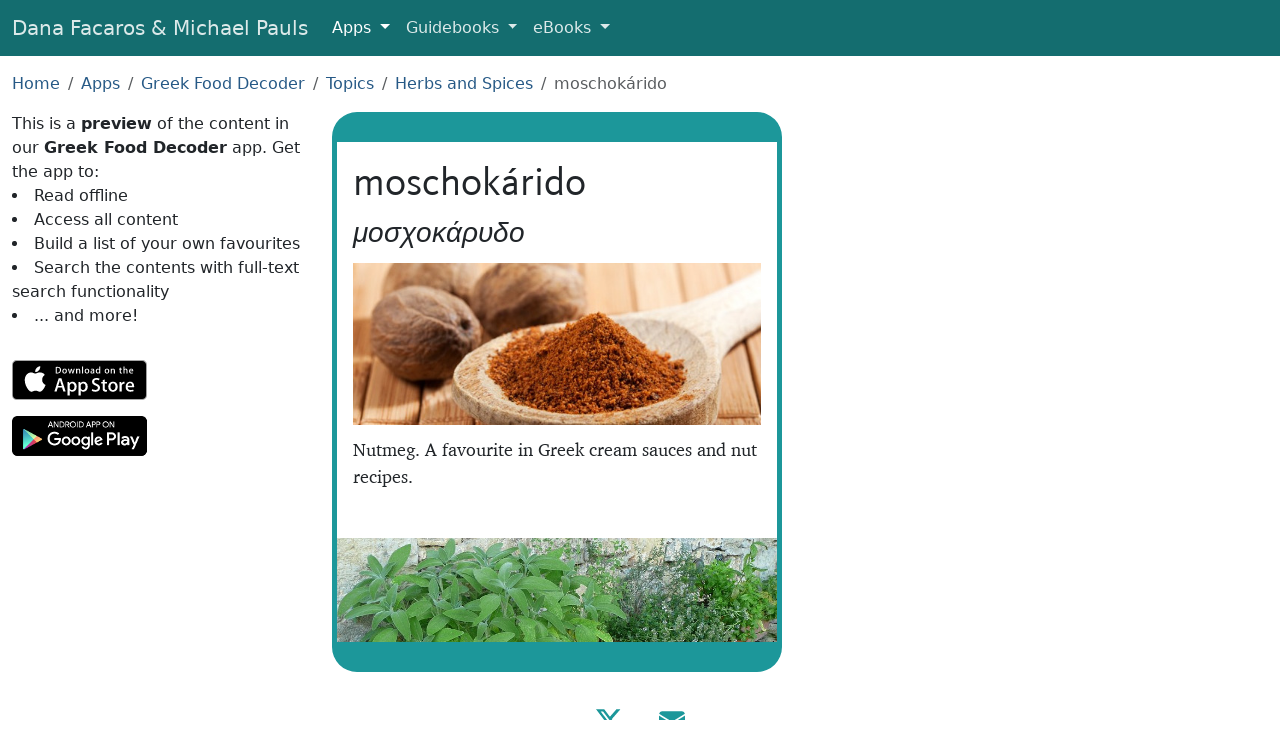

--- FILE ---
content_type: text/html; charset=UTF-8
request_url: https://www.facarospauls.com/apps/greek-food-decoder/23108/moschokarido
body_size: 3240
content:
<!doctype html>
<html lang="en">
  <meta charset="utf-8" />
  <meta
    name="viewport"
    content="width=device-width, initial-scale=1, shrink-to-fit=no"
  />

  <title>moschokárido - Greek Food Decoder App</title>

  <link href="/css/all-6.min.css" rel="stylesheet" />
  <link rel="shortcut icon" href="/favicons/favicon.ico" />
  <link rel="icon" sizes="16x16 32x32 64x64" href="/favicons/favicon.ico" />
  <link
    rel="icon"
    type="image/png"
    sizes="196x196"
    href="/favicons/favicon-192.png"
  />
  <link
    rel="icon"
    type="image/png"
    sizes="160x160"
    href="/favicons/favicon-160.png"
  />
  <link
    rel="icon"
    type="image/png"
    sizes="96x96"
    href="/favicons/favicon-96.png"
  />
  <link
    rel="icon"
    type="image/png"
    sizes="64x64"
    href="/favicons/favicon-64.png"
  />
  <link
    rel="icon"
    type="image/png"
    sizes="32x32"
    href="/favicons/favicon-32.png"
  />
  <link
    rel="icon"
    type="image/png"
    sizes="16x16"
    href="/favicons/favicon-16.png"
  />
  <link rel="apple-touch-icon" href="/favicons/favicon-57.png" />
  <link
    rel="apple-touch-icon"
    sizes="114x114"
    href="/favicons/favicon-114.png"
  />
  <link rel="apple-touch-icon" sizes="72x72" href="/favicons/favicon-72.png" />
  <link
    rel="apple-touch-icon"
    sizes="144x144"
    href="/favicons/favicon-144.png"
  />
  <link rel="apple-touch-icon" sizes="60x60" href="/favicons/favicon-60.png" />
  <link
    rel="apple-touch-icon"
    sizes="120x120"
    href="/favicons/favicon-120.png"
  />
  <link rel="apple-touch-icon" sizes="76x76" href="/favicons/favicon-76.png" />
  <link
    rel="apple-touch-icon"
    sizes="152x152"
    href="/favicons/favicon-152.png"
  />
  <link
    rel="apple-touch-icon"
    sizes="180x180"
    href="/favicons/favicon-180.png"
  />
  <link rel="manifest" href="/manifest.json" />
  <meta name="theme-color" content="#205" />

  <meta property="og:title" content="Greek Food Decoder" />
  <meta
    property="og:description"
    content="Nutmeg. A favourite in Greek cream sauces and nut recipes."
  />
  <meta property="og:type" content="website" />
  <meta
    property="og:url"
    content="https://www.facarospauls.com/apps/greek-food-decoder/23108/moschokarido"
  />
  <meta
    property="og:image"
    content="https://www.facarospauls.com/apps/greek-food-decoder/23108/icon.jpg"
  />
  <meta property="og:image:width" content="545" />
  <meta property="og:image:height" content="217" />
  <meta
    name="apple-itunes-app"
    content="app-id=1478931684, app-argument=https://www.facarospauls.com/apps/greek-food-decoder/23108/moschokarido"
  />
  <link
    rel="alternate"
    href="android-app://com.facarospauls.greekfooddecoder/https/www.facarospauls.com/apps/greek-food-decoder/23108/moschokarido"
  />
  <meta name="twitter:card" content="app" />
  <meta name="twitter:site" content="@facarospauls" />
  <meta
    name="twitter:description"
    content="Nutmeg. A favourite in Greek cream sauces and nut recipes."
  />
  <meta name="twitter:app:name:iphone" content="Greek Food Decoder" />
  <meta name="twitter:app:id:iphone" content="1478931684" />
  <meta name="twitter:app:name:ipad" content="Greek Food Decoder" />
  <meta name="twitter:app:id:ipad" content="1478931684" />
  <meta name="twitter:app:name:googleplay" content="Greek Food Decoder" />
  <meta
    name="twitter:app:id:googleplay"
    content="com.facarospauls.greekfooddecoder"
  />
  <meta
    name="twitter:app:url:googleplay"
    content="https://www.facarospauls.com/apps/greek-food-decoder/23108/moschokarido"
  />

  <link
    rel="canonical"
    href="https://www.facarospauls.com/apps/greek-food-decoder/23108/moschokarido"
  />

  <link rel="stylesheet" href="/css/app-preview-1-min.css" />

  <link rel="manifest" href="/apps/greek-food-decoder/manifest.json" />

  <nav class="navbar navbar-expand-md navbar-dark navbar-custom">
    <div class="container-fluid">
      <a class="navbar-brand d-none d-sm-inline" href="/"
        >Dana Facaros & Michael Pauls</a
      >
      <a class="navbar-brand d-inline d-sm-none" href="/">Facaros & Pauls</a>
      <button
        class="navbar-toggler"
        type="button"
        data-bs-toggle="collapse"
        data-bs-target="#navbarNavMenu"
        aria-controls="navbarNavMenu"
        aria-expanded="false"
        aria-label="Toggle navigation"
      >
        <span class="navbar-toggler-icon"></span>
      </button>
      <div class="collapse navbar-collapse" id="navbarNavMenu">
        <ul class="navbar-nav">
          <li class="nav-item dropdown active">
            <a
              class="nav-link dropdown-toggle"
              href="#"
              id="navbarAppLink"
              role="button"
              data-bs-toggle="dropdown"
              aria-expanded="false"
            >
              Apps
            </a>
            <div class="dropdown-menu" aria-labelledby="navbarAppLink">
              <a class="dropdown-item" href="/apps/barcelona-art-and-culture/"
                >Barcelona Art & Culture</a
              >
              <a
                class="dropdown-item"
                href="/apps/bologna-modena-art-and-culture/"
                >Bologna + Modena Art & Culture</a
              >
              <a class="dropdown-item" href="/apps/florence-art-and-culture/"
                >Florence Art & Culture</a
              >
              <a class="dropdown-item" href="/apps/greek-islands/"
                >Greek Islands</a
              >
              <a class="dropdown-item" href="/apps/venice-art-and-culture/"
                >Venice Art & Culture</a
              >
              <div class="dropdown-divider"></div>
              <a class="dropdown-item" href="/apps/italian-food-decoder/"
                >Italian Food Decoder</a
              >
              <a class="dropdown-item" href="/apps/french-food-decoder/"
                >French Food Decoder</a
              >
              <a class="dropdown-item" href="/apps/greek-food-decoder/"
                >Greek Food Decoder</a
              >
            </div>
          </li>
          <li class="nav-item dropdown">
            <a
              class="nav-link dropdown-toggle"
              href="#"
              id="navbarGuidebooksLink"
              role="button"
              data-bs-toggle="dropdown"
              aria-expanded="false"
            >
              Guidebooks
            </a>
            <div class="dropdown-menu" aria-labelledby="navbarGuidebooksLink">
              <a class="dropdown-item" href="/guidebooks/france/">France</a>
              <a class="dropdown-item" href="/guidebooks/greece/">Greece</a>
              <a class="dropdown-item" href="/guidebooks/italy/">Italy</a>
              <a class="dropdown-item" href="/guidebooks/spain/">Spain</a>
              <a class="dropdown-item" href="/guidebooks/turkey/">Turkey</a>
            </div>
          </li>
          <li class="nav-item dropdown">
            <a
              class="nav-link dropdown-toggle"
              href="#"
              id="navbarEBooksLink"
              role="button"
              data-bs-toggle="dropdown"
              aria-expanded="false"
            >
              eBooks
            </a>
            <div class="dropdown-menu" aria-labelledby="navbarEBooksLink">
              <a
                class="dropdown-item"
                href="/ebooks/the-travellers-guide-to-hell/"
                >The Travellers’ Guide to Hell</a
              >
              <a
                class="dropdown-item"
                href="/ebooks/titmice-turks-and-marinated-mummies/"
                >Titmice, Turks and Marinated Mummies</a
              >
            </div>
          </li>
        </ul>
      </div>
    </div>
  </nav>

  <div class="container-fluid py-3">
    <nav aria-label="breadcrumb">
      <ol class="breadcrumb">
        <li class="breadcrumb-item"><a href="/">Home</a></li>
        <li class="breadcrumb-item"><a href="/apps/">Apps</a></li>
        <li class="breadcrumb-item">
          <a href="/apps/greek-food-decoder/">Greek Food Decoder</a>
        </li>
        <li class="breadcrumb-item">
          <a href="/apps/greek-food-decoder/23045/topics">Topics</a>
        </li>
        <li class="breadcrumb-item">
          <a href="/apps/greek-food-decoder/23107/herbs-and-spices"
            >Herbs and Spices</a
          >
        </li>
        <li class="breadcrumb-item active">moschokárido</li>
      </ol>
    </nav>

    <div class="row ml-0 mr-0">
      <div class="col-12 col-sm-5 col-md-4 col-lg-3 app-pitch">
        This is a <strong>preview</strong> of the content in our
        <strong>Greek Food Decoder</strong> app. Get the app to:
        <ul>
          <li>Read offline</li>
          <li>Access all content</li>

          <li>Build a list of your own favourites</li>
          <li>Search the contents with full-text search functionality</li>
          <li>... and more!</li>
        </ul>
        <div class="app-store-buttons">
          <a
            href="https://apps.apple.com/us/app/greek-food-decoder/id1478931684"
            class="external-link"
            data-category="App"
            data-action="Click to Apple Store"
            data-label="Greek Food Decoder"
            ><img alt="iOS App Store" src="/img/apple-store-165x40.svg"
          /></a>
          <a
            href="https://play.google.com/store/apps/details?id=com.facarospauls.greekfooddecoder"
            class="external-link"
            data-category="App"
            data-action="Click to Google Play"
            data-label="Greek Food Decoder"
            ><img
              alt="Google Play"
              src="/img/google-play-badge-135x40.png"
              srcset="
                /img/google-play-badge-270x80.png  2x,
                /img/google-play-badge-540x160.png 3x
              "
          /></a>
        </div>
      </div>

      <div class="col-12 col-sm-7 col-md-6 pl-0 pr-0">
        <div class="app-content">
          <div class="entry-description-text">
            <div class="headings">
              <h1>moschokárido</h1>
              <h3>μοσχοκάρυδο</h3>
            </div>
            <img src="icon.jpg" alt="" />
            <p>Nutmeg. A favourite in Greek cream sauces and nut recipes.</p>
          </div>
          <div class="entry-grid">
            <a
              href="../23107/herbs-and-spices"
              style="background-image: url(../23107/icon.jpg)"
            >
              <div class="button-text grouping-entry">
                <h2>Herbs and Spices</h2>
              </div></a
            >
          </div>
          <div class="small-print">
            Text © Dana Facaros
            <p>Image by amorettiblog</p>
          </div>
        </div>
      </div>

      <div class="col-12 col-sm-12 col-md-2 col-lg-3"></div>
    </div>
  </div>

  <footer class="footer">
    <a
      href="https://x.com/facarospauls"
      title="@facarospauls on X"
      target="_blank"
      rel="noopener"
      ><img alt="X logo" src="/img/X.svg"
    /></a>
    <a href="mailto:dana@facarospauls.com" title="Email Us"
      ><img alt="Email" src="/img/envelope-fill.svg"
    /></a>
  </footer>

  <script src="/js/bootstrap5.min.js"></script>

  <script type="application/ld+json">
    {
      "@context": "http://schema.org",
      "@graph": [
        {
          "@type": "BreadcrumbList",
          "itemListElement": [
            {
              "@type": "ListItem",
              "position": 1,
              "item": { "@id": "/apps/", "name": "Apps" }
            },
            {
              "@type": "ListItem",
              "position": 2,
              "item": {
                "@id": "/apps/greek-food-decoder/",
                "name": "Greek Food Decoder"
              }
            },
            {
              "@type": "ListItem",
              "position": 3,
              "item": {
                "@id": "/apps/greek-food-decoder/23045/topics",
                "name": "Topics"
              }
            },
            {
              "@type": "ListItem",
              "position": 4,
              "item": {
                "@id": "/apps/greek-food-decoder/23107/herbs-and-spices",
                "name": "Herbs and Spices"
              }
            },
            {
              "@type": "ListItem",
              "position": 5,
              "item": {
                "@id": "/apps/greek-food-decoder/23108/moschokarido",
                "name": "moschokárido"
              }
            }
          ]
        }
      ]
    }
  </script>
</html>
<script defer src="https://static.cloudflareinsights.com/beacon.min.js/vcd15cbe7772f49c399c6a5babf22c1241717689176015" integrity="sha512-ZpsOmlRQV6y907TI0dKBHq9Md29nnaEIPlkf84rnaERnq6zvWvPUqr2ft8M1aS28oN72PdrCzSjY4U6VaAw1EQ==" data-cf-beacon='{"version":"2024.11.0","token":"5055dcca4b3942d2903d8a747e788254","r":1,"server_timing":{"name":{"cfCacheStatus":true,"cfEdge":true,"cfExtPri":true,"cfL4":true,"cfOrigin":true,"cfSpeedBrain":true},"location_startswith":null}}' crossorigin="anonymous"></script>
